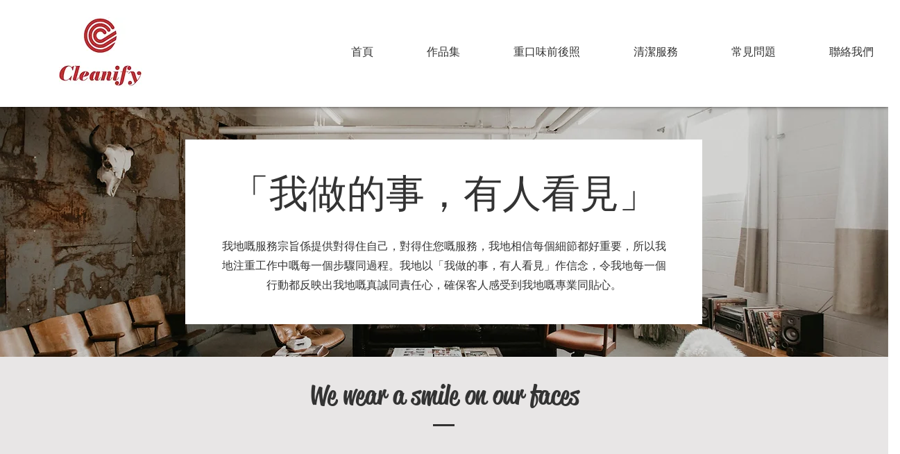

--- FILE ---
content_type: application/javascript
request_url: https://wix.salesdish.com/page/js/stockCountdown.js?id=1051517
body_size: 1921
content:
"use strict";!function(){var t=document.createElement("link");t.setAttribute("rel","stylesheet"),t.setAttribute("type","text/css"),t.setAttribute("href","https://wix.salesdish.com/page/css/stockCountdown.css"),document.body.appendChild(t);var c,t=document.querySelector("#stock-countdown-2006"),e="",s=null,d="",l={},o=441,u="",n="",p=1,i=!1;(navigator.userAgent.match(/Android/i)||navigator.userAgent.match(/webOS/i)||navigator.userAgent.match(/iPhone/i)||navigator.userAgent.match(/SymbianOS/i)||navigator.userAgent.match(/iPad/i)||navigator.userAgent.match(/iPod/i)||navigator.userAgent.match(/BlackBerry/i)||navigator.userAgent.match(/Windows Phone/i)||navigator.userAgent.match(/mobi/i))&&(i=!0);var r;function h(t){var e,o,n,i,r,a,c,d;0<t?(document.getElementById("stockcountdown_id")||((s=document.createElement("div")).style="margin:1rem 0px 1rem",s.id="stockcountdown_id",document.querySelector("div[data-hook=details-placeholder]").appendChild(s)),d=l.belownum,e=l.hurryTitle,o=l.colorIBC,c=l.colorIC,n=l.color3,i=l.color4,r='<span style= "font-weight:bold;color:'+c+'">'+t+"</span>",a='<span style= "font-weight:bold;color:'+c+'">a few</span>',c="",c=t>=l.afewnum&&l.setted.includes(1)?e.replace(/#counter#/g,a):e.replace(/#counter#/g,r),s.innerHTML='\n            <div>\n                <div><p><span style="font-size:14px;margin-top: 1.5rem;color: '+o+'">'+c+'</span></p></div>\n                    <div style="position:sticky">\n                    <div style="margin-top: 0.5rem; width:100%; height:0.6rem; background:'+i+'; border-radius: 4.5px;">\n                    </div>\n                    <div style="position:absolute;top:0;width:'+(d=(d=t/d*100/3)<3?3:d)+"%; height:0.6rem; background:"+n+'; border-radius: 4.5px;">\n                    </div>\n                </div>\n            </div>'):document.getElementById("stockcountdown_id")&&s.parentElement.removeChild(s)}function m(t,e,o,n){console.log("stock",t,e,o);var i=l.filterObj.pIDs.split(/\n/);("0"===l.filterObj.pHigh||t>=Number(l.filterObj.pLow)&&t<=Number(l.filterObj.pHigh))&&("0"===l.filterObj.iHigh||e>=Number(l.filterObj.iLow)&&e<=Number(l.filterObj.iHigh))?1<i.length||0<i[0].length?i.forEach(function(t){t===o&&h(n)}):h(n):document.getElementById("stockcountdown_id")&&s.parentElement.removeChild(s)}t&&(o=t.getAttribute("src").split("?")[1].split("=")[1],fetch("https://gateway.salesdish.com/shopify-service/app-config/pass/2006?params=Stock+countdown&store_id="+o+"&is_preview=1").then(function(t){return t.json()}).then(function(t){t.success&&(l=JSON.parse(t.data["Stock countdown"]),r=t.is_open["Stock countdown"],fetch("https://gateway.salesdish.com/wix-service/app_tools/pass/queryProduct/"+o).then(function(t){return t.json()}).then(function(t){t.success&&(c=t.data,l.afewnum||(l.afewnum="49",l.setted=[]),r&&setInterval(function(){var t;(window.location.pathname.includes("product-page")||window.location.pathname.includes("pagina-del-producto"))&&(void 0===(t=window.location.pathname.split("/product-page/")[1]||window.location.pathname.split("/pagina-del-producto/")[1])&&(t=document.querySelector('[property="og:url"]').getAttribute("content").split("/product-page/")[1]||document.querySelector('[property="og:url"]').getAttribute("content").split("/pagina-del-producto/")[1]),e!==t&&(e=t,document.getElementById("stockcountdown_id")&&s.parentElement.removeChild(s),(i?function(){void 0===(d=window.location.pathname.split("/product-page/")[1]||window.location.pathname.split("/pagina-del-producto/")[1])&&(d=document.querySelector('[property="og:url"]').getAttribute("content").split("/product-page/")[1]||document.querySelector('[property="og:url"]').getAttribute("content").split("/pagina-del-producto/")[1]);var r=[],a=[];fetch("https://gateway.salesdish.com/wix-service/app_tools/pass/getProductIdBySlug/"+o+"/"+d).then(function(t){return t.json()}).then(function(t){t.success&&fetch("https://gateway.salesdish.com/wix-service/app_tools/pass/getProductById/"+o+"/"+t.data).then(function(t){return t.json()}).then(function(i){i.success&&(n=i.data.product.inventoryItemId,fetch("https://gateway.salesdish.com/wix-service/app_tools/pass/Variants/"+o+"/"+n).then(function(t){return t.json()}).then(function(n){var o=document.querySelectorAll('[data-hook="product-options-inputs"] [data-hook="options-dropdown-title"] label'),t=document.querySelectorAll('[data-hook="product-options-inputs"] [data-hook="product-colors-title-section"]');setTimeout(function(){o.forEach(function(t,e){r[r.length]=t.innerText,t.parentNode.parentNode.querySelector('[data-hook="native-select"]')&&(a[e]=t.parentNode.parentNode.querySelector('[data-hook="native-select"]').selectedOptions[0].innerText)}),t.forEach(function(t,e){r[r.length]=t.innerText.split(":")[0],a[o.length+e]=t.innerText.split(":")[1]?t.innerText.split(":")[1].trim():""}),i.data.product.variants.forEach(function(e){for(var t=0,o=0;o<r.length;o++)a[o]&&e.choices[r[o]]?e.choices[r[o]]!==a[o]&&e.choices[r[o]].trim()!==a[o]||(t+=1):document.getElementById("stockcountdown_id")&&s.parentElement.removeChild(s);(t=1===i.data.product.variants.length?r.length:t)===r.length&&(u=e.id,n.success&&n.data.inventoryItem.variants.forEach(function(t){t.variantId===u&&(p=t.quantity,t=l.belownum,p<t?0<l.filterObj.isOpen.length?m(e.variant.priceData.price,p,c[d],p):h(p):document.getElementById("stockcountdown_id")&&s.parentElement.removeChild(s))}))})},1e3),document.querySelector('[data-hook="product-options-inputs"]').addEventListener("click",function(){setTimeout(function(){document.querySelectorAll('[data-hook="product-options-inputs"] [data-hook="options-dropdown-title"] label').forEach(function(t,e){"Quantity"!==t.innerText&&document.querySelectorAll('[data-hook="product-options-inputs"] [data-hook="options-dropdown-title"] label')[e].parentNode.parentNode.querySelector('[data-hook="native-select"]')&&(a[e]=document.querySelectorAll('[data-hook="product-options-inputs"] [data-hook="options-dropdown-title"] label')[e].parentNode.parentNode.querySelector('[data-hook="native-select"]').selectedOptions[0].innerText)}),document.querySelectorAll('[data-hook="product-options-inputs"] [data-hook="product-colors-title-section"]').forEach(function(t,e){a[document.querySelectorAll('[data-hook="product-options-inputs"] [data-hook="options-dropdown-title"] label').length+e]=t.innerText.split(":")[1]?t.innerText.split(":")[1].trim():""}),i.data.product.variants.forEach(function(e){for(var t=0,o=0;o<r.length;o++)a[o]&&e.choices[r[o]]?e.choices[r[o]]!==a[o]&&e.choices[r[o]].trim()!==a[o]||(t+=1):document.getElementById("stockcountdown_id")&&s.parentElement.removeChild(s);(t=1===i.data.product.variants.length?r.length:t)===r.length&&(u=e.id,n.success&&n.data.inventoryItem.variants.forEach(function(t){t.variantId===u&&(p=t.quantity,t=l.belownum,p<t?0<l.filterObj.isOpen.length?m(e.variant.priceData.price,p,c[d],p):h(p):document.getElementById("stockcountdown_id")&&s.parentElement.removeChild(s))}))})},10)})}))})})}:function(){void 0===(d=window.location.pathname.split("/product-page/")[1]||window.location.pathname.split("/pagina-del-producto/")[1])&&(d=document.querySelector('[property="og:url"]').getAttribute("content").split("/product-page/")[1]||document.querySelector('[property="og:url"]').getAttribute("content").split("/pagina-del-producto/")[1]);var r=[],a=[];fetch("https://gateway.salesdish.com/wix-service/app_tools/pass/getProductIdBySlug/"+o+"/"+d).then(function(t){return t.json()}).then(function(t){t.success&&fetch("https://gateway.salesdish.com/wix-service/app_tools/pass/getProductById/"+o+"/"+t.data).then(function(t){return t.json()}).then(function(i){i.success&&(n=i.data.product.inventoryItemId,fetch("https://gateway.salesdish.com/wix-service/app_tools/pass/Variants/"+o+"/"+n).then(function(t){return t.json()}).then(function(n){var o=document.querySelectorAll('[data-hook="product-options-inputs"] [data-hook="options-dropdown-title"] label'),t=document.querySelectorAll('[data-hook="product-options-inputs"] [data-hook="product-colors-title-section"]');setTimeout(function(){o.forEach(function(t,e){r[r.length]=t.innerText,t.parentNode.parentNode.querySelector('[data-hook="dropdown-base-text"]')&&(a[e]=t.parentNode.parentNode.querySelector('[data-hook="dropdown-base-text"]').innerText)}),t.forEach(function(t,e){r[r.length]=t.innerText.split(":")[0],a[o.length+e]=t.innerText.split(":")[1]?t.innerText.split(":")[1].trim():""}),i.data.product.variants.forEach(function(e){for(var t=0,o=0;o<r.length;o++)a[o]&&e.choices[r[o]]?e.choices[r[o]]!==a[o]&&e.choices[r[o]].trim()!==a[o]||(t+=1):document.getElementById("stockcountdown_id")&&s.parentElement.removeChild(s);(t=1===i.data.product.variants.length?r.length:t)===r.length&&(u=e.id,n.success&&n.data.inventoryItem.variants.forEach(function(t){t.variantId===u&&(p=t.quantity,t=l.belownum,p<t?0<l.filterObj.isOpen.length?m(e.variant.priceData.price,p,c[d],p):h(p):document.getElementById("stockcountdown_id")&&s.parentElement.removeChild(s))}))})},100),document.querySelector('[data-hook="product-options-inputs"]').addEventListener("click",function(){setTimeout(function(){document.querySelectorAll('[data-hook="product-options-inputs"] [data-hook="options-dropdown-title"] label').forEach(function(t,e){"Quantity"!==t.innerText&&document.querySelectorAll('[data-hook="product-options-inputs"] [data-hook="options-dropdown-title"] label')[e].parentNode.parentNode.querySelector('[data-hook="dropdown-base-text"]')&&(a[e]=document.querySelectorAll('[data-hook="product-options-inputs"] [data-hook="options-dropdown-title"] label')[e].parentNode.parentNode.querySelector('[data-hook="dropdown-base-text"]').innerText)}),document.querySelectorAll('[data-hook="product-options-inputs"] [data-hook="product-colors-title-section"]').forEach(function(t,e){a[document.querySelectorAll('[data-hook="product-options-inputs"] [data-hook="options-dropdown-title"] label').length+e]=t.innerText.split(":")[1]?t.innerText.split(":")[1].trim():""}),i.data.product.variants.forEach(function(e){for(var t=0,o=0;o<r.length;o++)a[o]&&e.choices[r[o]]?e.choices[r[o]]!==a[o]&&e.choices[r[o]].trim()!==a[o]||(t+=1):document.getElementById("stockcountdown_id")&&s.parentElement.removeChild(s);(t=1===i.data.product.variants.length?r.length:t)===r.length&&(u=e.id,n.success&&n.data.inventoryItem.variants.forEach(function(t){t.variantId===u&&(p=t.quantity,t=l.belownum,p<t?0<l.filterObj.isOpen.length?m(e.variant.priceData.price,p,c[d],p):h(p):document.getElementById("stockcountdown_id")&&s.parentElement.removeChild(s))}))})},10)})}))})})})()))},1e3))}))}))}();